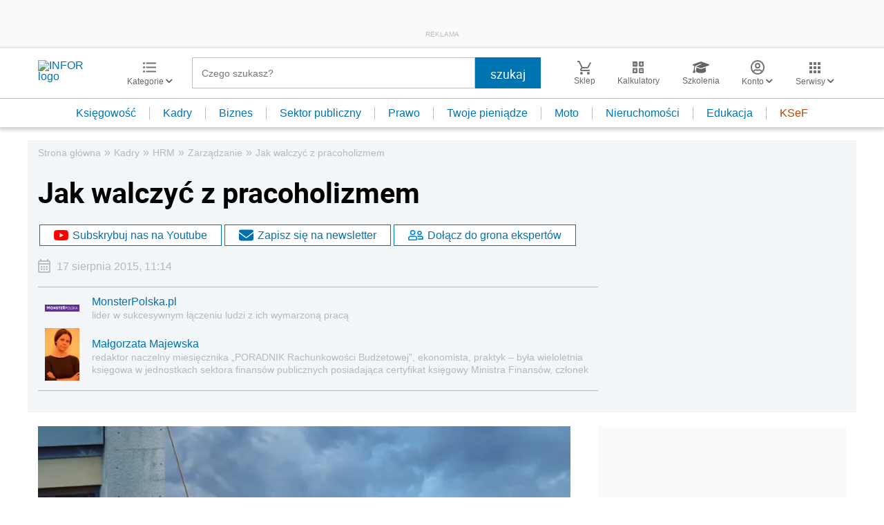

--- FILE ---
content_type: text/html; charset=utf-8
request_url: https://www.google.com/recaptcha/api2/aframe
body_size: 183
content:
<!DOCTYPE HTML><html><head><meta http-equiv="content-type" content="text/html; charset=UTF-8"></head><body><script nonce="kYT_HG6PEwX_DCTh86ebsw">/** Anti-fraud and anti-abuse applications only. See google.com/recaptcha */ try{var clients={'sodar':'https://pagead2.googlesyndication.com/pagead/sodar?'};window.addEventListener("message",function(a){try{if(a.source===window.parent){var b=JSON.parse(a.data);var c=clients[b['id']];if(c){var d=document.createElement('img');d.src=c+b['params']+'&rc='+(localStorage.getItem("rc::a")?sessionStorage.getItem("rc::b"):"");window.document.body.appendChild(d);sessionStorage.setItem("rc::e",parseInt(sessionStorage.getItem("rc::e")||0)+1);localStorage.setItem("rc::h",'1769381784138');}}}catch(b){}});window.parent.postMessage("_grecaptcha_ready", "*");}catch(b){}</script></body></html>

--- FILE ---
content_type: text/plain; charset=UTF-8
request_url: https://at.teads.tv/fpc?analytics_tag_id=PUB_5576&tfpvi=&gdpr_status=22&gdpr_reason=220&gdpr_consent=&ccpa_consent=&shared_ids=&sv=d656f4a&
body_size: 56
content:
OWIwOTg4NTEtMGI2Yi00NWZkLTk4MzUtZTFlYjI3M2RjNjJhIy01LTY=